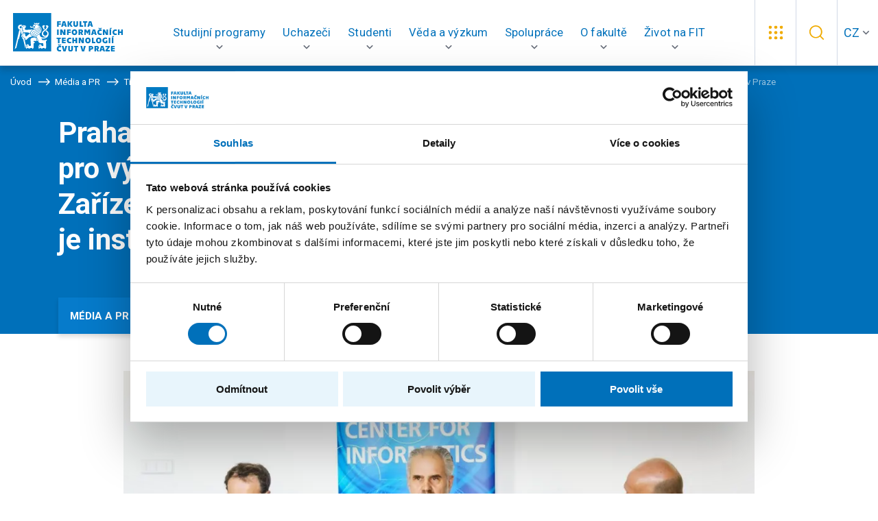

--- FILE ---
content_type: text/html; charset=UTF-8
request_url: https://fit.cvut.cz/cs/media-a-pr/tiskove-zpravy/10842-praha-ma-nejvykonnejsi-superpocitac-pro-vyzkum-umele-inteligence-v-cr-zarizeni-v-hodnote-41-6-milionu-korun-je-instalovano-na-cvut-v-praze
body_size: 13866
content:
<!DOCTYPE html>
<!--[if lt IE 8 ]><html lang="cs" class="no-js ie ie7"> <![endif]-->
<!--[if lt IE 9 ]><html lang="cs" class="no-js ie ie8"> <![endif]-->
<!--[if lt IE 10 ]><html lang="cs" class="no-js ie ie9"> <![endif]-->
<!--[if (gte IE 10)|!(IE)]><!--><html lang="cs" class="no-js"> <!--<![endif]-->
	<head>
		<!-- META -->
																											
																																																											
	<title>Praha má nejvýkonnější superpočítač pro výzkum umělé inteligence v ČR. Zařízení v hodnotě 41,6 milionu korun je instalováno na ČVUT v Praze - FIT ČVUT</title>
	<meta name="viewport" content="width=device-width,initial-scale=1" />
<meta http-equiv="Content-Type" content="text/html; charset=utf-8" />
<meta http-equiv="x-ua-compatible" content="ie=edge" />
<meta name="author" content="portadesign.cz" />
<meta name="description" content="" />
<meta property="twitter:card" content="summary_large_image" />
<meta property="og:image" content="http://fit.cvut.cz/media-a-pr/tiskove-zpravy/2019/1007/image-thumb__1007__OgImage/2019-04-16-superpocitac.aea7b701.jpg" />
<meta property="twitter:image" content="http://fit.cvut.cz/media-a-pr/tiskove-zpravy/2019/1007/image-thumb__1007__TwitterImage/2019-04-16-superpocitac.d98d89eb.jpg" />
<meta property="og:image:width" content="1200" />
<meta property="og:image:height" content="630" />
<meta property="og:url" content="http://fit.cvut.cz/cs/media-a-pr/tiskove-zpravy/10842-praha-ma-nejvykonnejsi-superpocitac-pro-vyzkum-umele-inteligence-v-cr-zarizeni-v-hodnote-41-6-milionu-korun-je-instalovano-na-cvut-v-praze" />
<meta property="og:title" content="Praha má nejvýkonnější superpočítač pro výzkum umělé inteligence v ČR. Zařízení v hodnotě 41,6 milionu korun je instalováno na ČVUT v Praze" />
<meta property="twitter:title" content="Praha má nejvýkonnější superpočítač pro výzkum umělé inteligence v ČR. Zařízení v hodnotě 41,6 milionu korun je instalováno na ČVUT v Praze" />
<meta property="og:description" content="Fakulta elektrotechnická a&amp;nbsp;Fakulta informačních technologií ČVUT v&amp;nbsp;Praze spojily své síly a&amp;nbsp;založily Výzkumné centrum informatiky (Research Center for Informatics&amp;nbsp;– RCI). V&amp;nbsp;rámci projektu byl vybudován nejvýkonnější počítačový klastr pro výzkum..." />
<meta property="twitter:description" content="Fakulta elektrotechnická a&amp;nbsp;Fakulta informačních technologií ČVUT v&amp;nbsp;Praze spojily své síly a&amp;nbsp;založily Výzkumné centrum informatiky (Research Center for Informatics&amp;nbsp;– RCI). V&amp;nbsp;rámci projektu byl vybudován nejvýkonnější počítačový klastr pro výzkum..." />


	

		<!-- CSS -->
		
					<link href="/cache-buster-1761056001/static/css/styles.min.css" media="all" rel="stylesheet" type="text/css" />
		
		<link rel="shortcut icon" type="image/png" href="/favicon.png" />

		<script id="Cookiebot" src="https://consent.cookiebot.com/uc.js" data-culture="cs" data-cbid="882ee924-a3d2-4b8c-8864-fe65cae108f4" data-blockingmode="auto" type="text/javascript"></script>
	
<!-- Google Tag Manager -->
<script>
	window.dataLayer = window.dataLayer || [];
	function gtag() { window.dataLayer.push(arguments); }
	gtag('consent', 'default', {
		'ad_storage': 'denied',
		'analytics_storage': 'denied',
		'wait_for_update': 500
	});
</script>
<script>(function(w,d,s,l,i){w[l]=w[l]||[];w[l].push({'gtm.start':
		new Date().getTime(),event:'gtm.js'});var f=d.getElementsByTagName(s)[0],
	j=d.createElement(s),dl=l!='dataLayer'?'&l='+l:'';j.async=true;j.src=
	'https://www.googletagmanager.com/gtm.js?id='+i+dl;f.parentNode.insertBefore(j,f);
})(window,document,'script','dataLayer','GTM-P2D3B2P');</script>
<!-- End Google Tag Manager -->
</head>

		<body style="--iframePlaceholderText:'Pro zobrazení musí být udělen souhlas s použitím cookies.';">


<!-- Google Tag Manager (noscript) -->
<noscript><iframe src="https://www.googletagmanager.com/ns.html?id=GTM-P2D3B2P"
height="0" width="0" style="display:none;visibility:hidden"></iframe></noscript>
<!-- End Google Tag Manager (noscript) -->

		<div id="flash-messages">
			
<div class="container">
    </div>		</div>

				
		
	


		
				
		
<header class="header">
	<a href="/cs" title="FIT ČVUT" target="_self">
		<img src="/static/images/fit-cvut-logo-cs.svg" class="logo" alt="FIT ČVUT">
	</a>
	<div class="container-fluid">
		<div class="row">
			<div class="col-12">
				<nav class="main-nav" role="navigation">
					<ul>
						            																																												                                								
								<li class="">
																											<!-- Main navigation item -->
									<a href="javascript:void(0);" title="Studijní programy" target="_self" class="dropdown-trig" data-dropdown="studijni-programy-dropdown" role="button" aria-haspopup="true">
										<span>Studijní programy</span>
									</a>

                  <div class="dropdown multiLevelDropdown" id="studijni-programy-dropdown">
										<!-- Dropdown head -->
										
										                      <!-- Multi-level dropdown -->
                      <div class="dropdown-cols">
                        <div class="dropdown-col">
                                                                                                                  <p class="dropdown-col-head subdropdown-trig" data-dropdown="studijni-programy-dropdown-bakalarske-studium">
                                <a href="/cs/studijni-programy/bakalarske-studium">
                                  Bakalářské studium
                                </a>
                                                                  <span>
                                    <svg class="icon icon-chevron-right">
                                      <use xlink:href="/static/svg/svg-sprite.svg#icon-chevron-right"/>
                                    </svg>
                                  </span>
                                                              </p>

                                                              <ul class="dropdown-nav subdropdown" id="studijni-programy-dropdown-bakalarske-studium">
                                  <li class="overview-link">
                                    <a href="/cs/studijni-programy/bakalarske-studium" class="overview-link-item">
                                      Vše o bakalářském studiu
                                      <svg class="icon icon-arrow-right">
                                        <use xlink:href="/static/svg/svg-sprite.svg#icon-arrow-right"/>
                                      </svg>
                                    </a>
                                  </li>
                                  <li class="dropdown-section-header">
                                    <p class="dropdown-col-head">
                                      Studijní programy<span>&#65279;<svg class="icon icon-arrow-right-bottom"><use xlink:href="/static/svg/svg-sprite.svg#icon-arrow-right-bottom"/></svg>
                                    </p>
                                  </li>
                                  <div class="second-level-items-container">
                                                                          <li class="second-level-item has-sub-items">
                                        <a href="/cs/studijni-programy/bakalarske-studium/informatika" class="second-level-link">
                                          Informatika
                                                                                      <svg class="icon icon-arrow-right">
                                              <use xlink:href="/static/svg/svg-sprite.svg#icon-arrow-right"/>
                                            </svg>
                                                                                  </a>

                                                                                  <ul class="sub-items-list" id="studijni-programy-dropdown-bakalarske-studium-informatika">
                                                                                          <li>
                                                <a href="/cs/studijni-programy/bakalarske-studium/informatika/informacni-bezpecnost" class="sub-item-link">
                                                  <svg class="sub-item-icon" width="13" height="13" xmlns="http://www.w3.org/2000/svg" fill="none" viewbox="0.25 0.72 9.75 11.26">
                                                    <path d="M10 6.35L0.25 11.9792V0.720833L10 6.35Z" fill="currentColor"/>
                                                  </svg>
                                                  Informační bezpečnost
                                                </a>
                                              </li>
                                                                                          <li>
                                                <a href="/cs/studijni-programy/bakalarske-studium/informatika/manazerska-informatika" class="sub-item-link">
                                                  <svg class="sub-item-icon" width="13" height="13" xmlns="http://www.w3.org/2000/svg" fill="none" viewbox="0.25 0.72 9.75 11.26">
                                                    <path d="M10 6.35L0.25 11.9792V0.720833L10 6.35Z" fill="currentColor"/>
                                                  </svg>
                                                  Manažerská informatika
                                                </a>
                                              </li>
                                                                                          <li>
                                                <a href="/cs/studijni-programy/bakalarske-studium/informatika/pocitacova-grafika" class="sub-item-link">
                                                  <svg class="sub-item-icon" width="13" height="13" xmlns="http://www.w3.org/2000/svg" fill="none" viewbox="0.25 0.72 9.75 11.26">
                                                    <path d="M10 6.35L0.25 11.9792V0.720833L10 6.35Z" fill="currentColor"/>
                                                  </svg>
                                                  Počítačová grafika
                                                </a>
                                              </li>
                                                                                          <li>
                                                <a href="/cs/studijni-programy/bakalarske-studium/informatika/pocitacove-inzenyrstvi" class="sub-item-link">
                                                  <svg class="sub-item-icon" width="13" height="13" xmlns="http://www.w3.org/2000/svg" fill="none" viewbox="0.25 0.72 9.75 11.26">
                                                    <path d="M10 6.35L0.25 11.9792V0.720833L10 6.35Z" fill="currentColor"/>
                                                  </svg>
                                                  Počítačové inženýrství
                                                </a>
                                              </li>
                                                                                          <li>
                                                <a href="/cs/studijni-programy/bakalarske-studium/informatika/pocitacove-site-a-internet" class="sub-item-link">
                                                  <svg class="sub-item-icon" width="13" height="13" xmlns="http://www.w3.org/2000/svg" fill="none" viewbox="0.25 0.72 9.75 11.26">
                                                    <path d="M10 6.35L0.25 11.9792V0.720833L10 6.35Z" fill="currentColor"/>
                                                  </svg>
                                                  Počítačové sítě a internet
                                                </a>
                                              </li>
                                                                                          <li>
                                                <a href="/cs/studijni-programy/bakalarske-studium/informatika/pocitacove-systemy-a-virtualizace" class="sub-item-link">
                                                  <svg class="sub-item-icon" width="13" height="13" xmlns="http://www.w3.org/2000/svg" fill="none" viewbox="0.25 0.72 9.75 11.26">
                                                    <path d="M10 6.35L0.25 11.9792V0.720833L10 6.35Z" fill="currentColor"/>
                                                  </svg>
                                                  Počítačové systémy a virtualizace
                                                </a>
                                              </li>
                                                                                          <li>
                                                <a href="/cs/studijni-programy/bakalarske-studium/informatika/softwarove-inzenyrstvi" class="sub-item-link">
                                                  <svg class="sub-item-icon" width="13" height="13" xmlns="http://www.w3.org/2000/svg" fill="none" viewbox="0.25 0.72 9.75 11.26">
                                                    <path d="M10 6.35L0.25 11.9792V0.720833L10 6.35Z" fill="currentColor"/>
                                                  </svg>
                                                  Softwarové inženýrství
                                                </a>
                                              </li>
                                                                                          <li>
                                                <a href="/cs/studijni-programy/bakalarske-studium/informatika/teoreticka-informatika" class="sub-item-link">
                                                  <svg class="sub-item-icon" width="13" height="13" xmlns="http://www.w3.org/2000/svg" fill="none" viewbox="0.25 0.72 9.75 11.26">
                                                    <path d="M10 6.35L0.25 11.9792V0.720833L10 6.35Z" fill="currentColor"/>
                                                  </svg>
                                                  Teoretická informatika
                                                </a>
                                              </li>
                                                                                          <li>
                                                <a href="/cs/studijni-programy/bakalarske-studium/informatika/umela-inteligence" class="sub-item-link">
                                                  <svg class="sub-item-icon" width="13" height="13" xmlns="http://www.w3.org/2000/svg" fill="none" viewbox="0.25 0.72 9.75 11.26">
                                                    <path d="M10 6.35L0.25 11.9792V0.720833L10 6.35Z" fill="currentColor"/>
                                                  </svg>
                                                  Umělá inteligence
                                                </a>
                                              </li>
                                                                                          <li>
                                                <a href="/cs/studijni-programy/bakalarske-studium/informatika/webove-inzenyrstvi" class="sub-item-link">
                                                  <svg class="sub-item-icon" width="13" height="13" xmlns="http://www.w3.org/2000/svg" fill="none" viewbox="0.25 0.72 9.75 11.26">
                                                    <path d="M10 6.35L0.25 11.9792V0.720833L10 6.35Z" fill="currentColor"/>
                                                  </svg>
                                                  Webové inženýrství
                                                </a>
                                              </li>
                                                                                      </ul>
                                                                              </li>
                                                                      </div>
                                </ul>
                                                                                                                      <p class="dropdown-col-head subdropdown-trig" data-dropdown="studijni-programy-dropdown-magisterske-studium">
                                <a href="/cs/studijni-programy/magisterske-studium">
                                  Magisterské studium
                                </a>
                                                                  <span>
                                    <svg class="icon icon-chevron-right">
                                      <use xlink:href="/static/svg/svg-sprite.svg#icon-chevron-right"/>
                                    </svg>
                                  </span>
                                                              </p>

                                                              <ul class="dropdown-nav subdropdown" id="studijni-programy-dropdown-magisterske-studium">
                                  <li class="overview-link">
                                    <a href="/cs/studijni-programy/magisterske-studium" class="overview-link-item">
                                      Vše o magisterském studiu
                                      <svg class="icon icon-arrow-right">
                                        <use xlink:href="/static/svg/svg-sprite.svg#icon-arrow-right"/>
                                      </svg>
                                    </a>
                                  </li>
                                  <li class="dropdown-section-header">
                                    <p class="dropdown-col-head">
                                      Studijní programy<span>&#65279;<svg class="icon icon-arrow-right-bottom"><use xlink:href="/static/svg/svg-sprite.svg#icon-arrow-right-bottom"/></svg>
                                    </p>
                                  </li>
                                  <div class="second-level-items-container">
                                                                          <li class="second-level-item has-sub-items">
                                        <a href="/cs/studijni-programy/magisterske-studium/informatika" class="second-level-link">
                                          Informatika
                                                                                      <svg class="icon icon-arrow-right">
                                              <use xlink:href="/static/svg/svg-sprite.svg#icon-arrow-right"/>
                                            </svg>
                                                                                  </a>

                                                                                  <ul class="sub-items-list" id="studijni-programy-dropdown-magisterske-studium-informatika">
                                                                                          <li>
                                                <a href="/cs/studijni-programy/magisterske-studium/informatika/pocitacova-bezpecnost" class="sub-item-link">
                                                  <svg class="sub-item-icon" width="13" height="13" xmlns="http://www.w3.org/2000/svg" fill="none" viewbox="0.25 0.72 9.75 11.26">
                                                    <path d="M10 6.35L0.25 11.9792V0.720833L10 6.35Z" fill="currentColor"/>
                                                  </svg>
                                                  Počítačová bezpečnost
                                                </a>
                                              </li>
                                                                                          <li>
                                                <a href="/cs/studijni-programy/magisterske-studium/informatika/pocitacove-systemy-a-site" class="sub-item-link">
                                                  <svg class="sub-item-icon" width="13" height="13" xmlns="http://www.w3.org/2000/svg" fill="none" viewbox="0.25 0.72 9.75 11.26">
                                                    <path d="M10 6.35L0.25 11.9792V0.720833L10 6.35Z" fill="currentColor"/>
                                                  </svg>
                                                  Počítačové systémy a sítě
                                                </a>
                                              </li>
                                                                                          <li>
                                                <a href="/cs/studijni-programy/magisterske-studium/informatika/systemove-programovani" class="sub-item-link">
                                                  <svg class="sub-item-icon" width="13" height="13" xmlns="http://www.w3.org/2000/svg" fill="none" viewbox="0.25 0.72 9.75 11.26">
                                                    <path d="M10 6.35L0.25 11.9792V0.720833L10 6.35Z" fill="currentColor"/>
                                                  </svg>
                                                  Systémové programování
                                                </a>
                                              </li>
                                                                                          <li>
                                                <a href="/cs/studijni-programy/magisterske-studium/informatika/teoreticka-informatika" class="sub-item-link">
                                                  <svg class="sub-item-icon" width="13" height="13" xmlns="http://www.w3.org/2000/svg" fill="none" viewbox="0.25 0.72 9.75 11.26">
                                                    <path d="M10 6.35L0.25 11.9792V0.720833L10 6.35Z" fill="currentColor"/>
                                                  </svg>
                                                  Teoretická informatika
                                                </a>
                                              </li>
                                                                                          <li>
                                                <a href="/cs/studijni-programy/magisterske-studium/informatika/znalostni-inzenyrstvi" class="sub-item-link">
                                                  <svg class="sub-item-icon" width="13" height="13" xmlns="http://www.w3.org/2000/svg" fill="none" viewbox="0.25 0.72 9.75 11.26">
                                                    <path d="M10 6.35L0.25 11.9792V0.720833L10 6.35Z" fill="currentColor"/>
                                                  </svg>
                                                  Znalostní inženýrství
                                                </a>
                                              </li>
                                                                                      </ul>
                                                                              </li>
                                                                          <li class="second-level-item has-sub-items">
                                        <a href="/cs/studijni-programy/magisterske-studium/aplikovana-informatika" class="second-level-link">
                                          Aplikovaná informatika
                                                                                      <svg class="icon icon-arrow-right">
                                              <use xlink:href="/static/svg/svg-sprite.svg#icon-arrow-right"/>
                                            </svg>
                                                                                  </a>

                                                                                  <ul class="sub-items-list" id="studijni-programy-dropdown-magisterske-studium-aplikovana-informatika">
                                                                                          <li>
                                                <a href="/cs/studijni-programy/magisterske-studium/aplikovana-informatika/embedded-systemy" class="sub-item-link">
                                                  <svg class="sub-item-icon" width="13" height="13" xmlns="http://www.w3.org/2000/svg" fill="none" viewbox="0.25 0.72 9.75 11.26">
                                                    <path d="M10 6.35L0.25 11.9792V0.720833L10 6.35Z" fill="currentColor"/>
                                                  </svg>
                                                  Embedded systémy
                                                </a>
                                              </li>
                                                                                          <li>
                                                <a href="/cs/studijni-programy/magisterske-studium/aplikovana-informatika/manazerska-informatika" class="sub-item-link">
                                                  <svg class="sub-item-icon" width="13" height="13" xmlns="http://www.w3.org/2000/svg" fill="none" viewbox="0.25 0.72 9.75 11.26">
                                                    <path d="M10 6.35L0.25 11.9792V0.720833L10 6.35Z" fill="currentColor"/>
                                                  </svg>
                                                  Manažerská informatika
                                                </a>
                                              </li>
                                                                                          <li>
                                                <a href="/cs/studijni-programy/magisterske-studium/aplikovana-informatika/softwarove-inzenyrstvi" class="sub-item-link">
                                                  <svg class="sub-item-icon" width="13" height="13" xmlns="http://www.w3.org/2000/svg" fill="none" viewbox="0.25 0.72 9.75 11.26">
                                                    <path d="M10 6.35L0.25 11.9792V0.720833L10 6.35Z" fill="currentColor"/>
                                                  </svg>
                                                  Softwarové inženýrství
                                                </a>
                                              </li>
                                                                                          <li>
                                                <a href="/cs/studijni-programy/magisterske-studium/aplikovana-informatika/visual-computing-and-game-design" class="sub-item-link">
                                                  <svg class="sub-item-icon" width="13" height="13" xmlns="http://www.w3.org/2000/svg" fill="none" viewbox="0.25 0.72 9.75 11.26">
                                                    <path d="M10 6.35L0.25 11.9792V0.720833L10 6.35Z" fill="currentColor"/>
                                                  </svg>
                                                  Visual Computing a Game Design
                                                </a>
                                              </li>
                                                                                          <li>
                                                <a href="/cs/studijni-programy/magisterske-studium/aplikovana-informatika/webove-inzenyrstvi" class="sub-item-link">
                                                  <svg class="sub-item-icon" width="13" height="13" xmlns="http://www.w3.org/2000/svg" fill="none" viewbox="0.25 0.72 9.75 11.26">
                                                    <path d="M10 6.35L0.25 11.9792V0.720833L10 6.35Z" fill="currentColor"/>
                                                  </svg>
                                                  Webové inženýrství
                                                </a>
                                              </li>
                                                                                      </ul>
                                                                              </li>
                                                                          <li class="second-level-item has-sub-items">
                                        <a href="/cs/studijni-programy/magisterske-studium/kvantova-informatika" class="second-level-link">
                                          Kvantová informatika
                                                                                      <svg class="icon icon-arrow-right">
                                              <use xlink:href="/static/svg/svg-sprite.svg#icon-arrow-right"/>
                                            </svg>
                                                                                  </a>

                                                                                  <ul class="sub-items-list" id="studijni-programy-dropdown-magisterske-studium-kvantova-informatika">
                                                                                          <li>
                                                <a href="/cs/studijni-programy/magisterske-studium/kvantova-informatika/kvantova-informatika" class="sub-item-link">
                                                  <svg class="sub-item-icon" width="13" height="13" xmlns="http://www.w3.org/2000/svg" fill="none" viewbox="0.25 0.72 9.75 11.26">
                                                    <path d="M10 6.35L0.25 11.9792V0.720833L10 6.35Z" fill="currentColor"/>
                                                  </svg>
                                                  Kvantová informatika
                                                </a>
                                              </li>
                                                                                      </ul>
                                                                              </li>
                                                                          <li class="second-level-item has-sub-items">
                                        <a href="/cs/studijni-programy/magisterske-studium/ucitelstvi-pro-stredni-skoly" class="second-level-link">
                                          Učitelství informatiky pro SŠ
                                                                                      <svg class="icon icon-arrow-right">
                                              <use xlink:href="/static/svg/svg-sprite.svg#icon-arrow-right"/>
                                            </svg>
                                                                                  </a>

                                                                                  <ul class="sub-items-list" id="studijni-programy-dropdown-magisterske-studium-ucitelstvi-pro-stredni-skoly">
                                                                                          <li>
                                                <a href="/cs/studijni-programy/magisterske-studium/ucitelstvi-pro-stredni-skoly/ucitelstvi-pro-stedni-skoly" class="sub-item-link">
                                                  <svg class="sub-item-icon" width="13" height="13" xmlns="http://www.w3.org/2000/svg" fill="none" viewbox="0.25 0.72 9.75 11.26">
                                                    <path d="M10 6.35L0.25 11.9792V0.720833L10 6.35Z" fill="currentColor"/>
                                                  </svg>
                                                  Učitelství pro střední školy
                                                </a>
                                              </li>
                                                                                      </ul>
                                                                              </li>
                                                                      </div>
                                </ul>
                                                                                                                      <p class="dropdown-col-head " data-dropdown="studijni-programy-dropdown-doktorske-studium">
                                <a href="/cs/studijni-programy/doktorske-studium">
                                  Doktorské studium
                                </a>
                                                              </p>

                                                                                                                      <p class="dropdown-col-head " data-dropdown="studijni-programy-dropdown-kombinovane-studium">
                                <a href="/cs/studijni-programy/kombinovane-studium">
                                  Kombinované studium
                                </a>
                                                              </p>

                                                                                                                      <p class="dropdown-col-head " data-dropdown="studijni-programy-dropdown-celozivotni-vzdelavani">
                                <a href="/cs/studijni-programy/celozivotni-vzdelavani">
                                  Celoživotní vzdělávání
                                </a>
                                                              </p>

                                                                                                            </div>
                      </div>

																			</div>
								</li>
							              																																												                                								
								<li class="">
																											<!-- Main navigation item -->
									<a href="javascript:void(0);" title="Uchazeči" target="_self" class="dropdown-trig" data-dropdown="uchazeci-dropdown" role="button" aria-haspopup="true">
										<span>Uchazeči</span>
									</a>

                  <div class="dropdown dropdown-medium" id="uchazeci-dropdown">
										<!-- Dropdown head -->
																					                        <a href="/cs/uchazeci" title="Uchazeči" target="_self" class="dropdown-head">Uchazeči<svg class="icon icon-arrow-right"><use xlink:href="/static/svg/svg-sprite.svg#icon-arrow-right"/></svg></a>
																					
																					<!-- Columns in dropdown -->
											<div class="dropdown-cols">
																																						<div class="dropdown-col">
																																											<!-- Dropdown column head -->
                              <p class="dropdown-col-head subdropdown-trig mobile-default-open" data-dropdown="uchazeci-dropdown-1">
																Pojďte na FIT﻿<span>&#65279;<svg class="icon icon-arrow-right-bottom"><use xlink:href="/static/svg/svg-sprite.svg#icon-arrow-right-bottom"/></svg></span>
															</p>
														                            <ul class="dropdown-nav subdropdown mobile-default-open" id="uchazeci-dropdown-1">
																																																																															<!-- Dropdown column items -->
																<li>
																	<a href="/cs/uchazeci/pojdte-na-fit/10.5-duvodu-proc-jit-na-fit" title="10,5 důvodu, proč jít na FIT" target="_self">
																		10,5 důvodu, proč jít na FIT
																																			</a>
																</li>
																																																																															<!-- Dropdown column items -->
																<li>
																	<a href="/cs/uchazeci/pojdte-na-fit/akce-pro-zajemce-a-prvaky" title="Akce pro zájemce" target="_self">
																		Akce pro zájemce
																																			</a>
																</li>
																																																																															<!-- Dropdown column items -->
																<li>
																	<a href="/cs/uchazeci/pojdte-na-fit/pribehy-studentu" title="Příběhy studentů" target="_self">
																		Příběhy studentů
																																			</a>
																</li>
																																																																															<!-- Dropdown column items -->
																<li>
																	<a href="/cs/uchazeci/pojdte-na-fit/pripravne-kurzy" title="Přípravné kurzy" target="_self">
																		Přípravné kurzy
																																			</a>
																</li>
																																																																															<!-- Dropdown column items -->
																<li>
																	<a href="/cs/uchazeci/pojdte-na-fit/studium-s-handicapem" title="Studium s handicapem" target="_self">
																		Studium s handicapem
																																			</a>
																</li>
																													</ul>
													</div>
												
												<!-- Life at faculty dropdown - social nets -->
												                          																											<div class="dropdown-col dropdown-col-bg">
															



                                    
            
                                    <p class="dropdown-col-head subdropdown-trig" data-dropdown="uchazeci-dropdown-box-0">
	Přijímací řízení﻿<span>&#65279;<svg class="icon icon-arrow-right-bottom"><use xlink:href="/static/svg/svg-sprite.svg#icon-arrow-right-bottom"/></svg></span>
</p>
<div class="subdropdown" id="uchazeci-dropdown-box-0">
			<p>
			Důležité termíny, podmínky přijetí, postupy a návody.
		</p>
	
		



                                    
            
                                        <a href="/cs/uchazeci/prijimaci-rizeni-2" internalType="document" linktype="internal" text="Přijímací řízení" path="/cs/uchazeci/prijimaci-rizeni-2" class="btn btn-simple" internalId="644">Přijímací řízení</a>

                
                            
                    




                                    
            
                                        <a href="https://prihlaska.cvut.cz/apps/kos/prihlaska/" linktype="direct" text="Podat přihlášku" path="https://prihlaska.cvut.cz/apps/kos/prihlaska/" target="_blank _blank" class="btn btn-simple btn-icon">Podat přihlášku <svg class="icon icon-external"><use xlink:href="/static/svg/svg-sprite.svg#icon-external"/></svg></a>

                
                            
                    

	</div>

                
                            
                    

														</div>
																																				</div>
																			</div>
								</li>
							                                            																																												                                								
								<li class="">
																											<!-- Main navigation item -->
									<a href="javascript:void(0);" title="Studenti" target="_self" class="dropdown-trig" data-dropdown="studium-dropdown" role="button" aria-haspopup="true">
										<span>Studenti</span>
									</a>

                  <div class="dropdown dropdown-medium" id="studium-dropdown">
										<!-- Dropdown head -->
																					                        <a href="/cs/studium" title="Studenti" target="_self" class="dropdown-head">Studenti<svg class="icon icon-arrow-right"><use xlink:href="/static/svg/svg-sprite.svg#icon-arrow-right"/></svg></a>
																					
																					<!-- Columns in dropdown -->
											<div class="dropdown-cols">
																																						<div class="dropdown-col">
																																											<!-- Dropdown column head -->
                              <p class="dropdown-col-head subdropdown-trig mobile-default-open" data-dropdown="studium-dropdown-1">
																Informační servis<span>&#65279;<svg class="icon icon-arrow-right-bottom"><use xlink:href="/static/svg/svg-sprite.svg#icon-arrow-right-bottom"/></svg></span>
															</p>
														                            <ul class="dropdown-nav subdropdown mobile-default-open" id="studium-dropdown-1">
																																																																															<!-- Dropdown column items -->
																<li>
																	<a href="/cs/studium/informacni-servis/harmonogram" title="Harmonogram" target="_self">
																		Harmonogram
																																			</a>
																</li>
																																																																															<!-- Dropdown column items -->
																<li>
																	<a href="/cs/studium/informacni-servis/rozcestnik-systemu" title="Rozcestník systémů" target="_self">
																		Rozcestník systémů
																																			</a>
																</li>
																																																																															<!-- Dropdown column items -->
																<li>
																	<a href="/cs/studium/informacni-servis/studijni-oddeleni" title="Studijní oddělení" target="_self">
																		Studijní oddělení
																																			</a>
																</li>
																																																																															<!-- Dropdown column items -->
																<li>
																	<a href="/cs/studium/informacni-servis/studium-v-zahranici" title="Studium v zahraničí " target="_self">
																		Studium v zahraničí 
																																			</a>
																</li>
																													</ul>
													</div>
												
												<!-- Life at faculty dropdown - social nets -->
												                          																											<div class="dropdown-col dropdown-col-bg">
															



                                    
            
                                    <p class="dropdown-col-head subdropdown-trig" data-dropdown="studium-dropdown-box-0">
	Poradna pro studenty﻿<span>&#65279;<svg class="icon icon-arrow-right-bottom"><use xlink:href="/static/svg/svg-sprite.svg#icon-arrow-right-bottom"/></svg></span>
</p>
<div class="subdropdown" id="studium-dropdown-box-0">
			<p>
			Nestůjte s vaší otázkou frontu na studijním.
		</p>
	
		



                                    
            
                                        <a href="/cs/studium/pruvodce-studiem" internalType="document" linktype="internal" text="Průvodce studiem" path="/cs/studium/pruvodce-studiem" class="btn btn-simple" internalId="64">Průvodce studiem</a>

                
                            
                    

	</div>

                
                            
                    

														</div>
																																				</div>
																			</div>
								</li>
							                                            																																												                                								
								<li class="">
																											<!-- Main navigation item -->
									<a href="javascript:void(0);" title="Věda a výzkum" target="_self" class="dropdown-trig" data-dropdown="veda-a-vyzkum-dropdown" role="button" aria-haspopup="true">
										<span>Věda a výzkum</span>
									</a>

                  <div class="dropdown" id="veda-a-vyzkum-dropdown">
										<!-- Dropdown head -->
																					                        <a href="/cs/veda-a-vyzkum" title="Věda a výzkum" target="_self" class="dropdown-head">Věda a výzkum<svg class="icon icon-arrow-right"><use xlink:href="/static/svg/svg-sprite.svg#icon-arrow-right"/></svg></a>
																					
																					<!-- Columns in dropdown -->
											<div class="dropdown-cols">
																																						<div class="dropdown-col">
																																											<!-- Dropdown column head -->
                              <p class="dropdown-col-head subdropdown-trig mobile-default-open" data-dropdown="veda-a-vyzkum-dropdown-0">
																Čemu se věnujeme<span>&#65279;<svg class="icon icon-arrow-right-bottom"><use xlink:href="/static/svg/svg-sprite.svg#icon-arrow-right-bottom"/></svg></span>
															</p>
														                            <ul class="dropdown-nav subdropdown mobile-default-open" id="veda-a-vyzkum-dropdown-0">
																																																																															<!-- Dropdown column items -->
																<li>
																	<a href="/cs/veda-a-vyzkum/cemu-se-venujeme/temata-vyzkumu" title="Témata výzkumu" target="_self">
																		Témata výzkumu
																																			</a>
																</li>
																																																																															<!-- Dropdown column items -->
																<li>
																	<a href="/cs/veda-a-vyzkum/cemu-se-venujeme/success-stories" title="Success stories" target="_self">
																		Success stories
																																			</a>
																</li>
																																																																															<!-- Dropdown column items -->
																<li>
																	<a href="/cs/veda-a-vyzkum/cemu-se-venujeme/projekty" title="Projekty" target="_self">
																		Projekty
																																			</a>
																</li>
																																																																															<!-- Dropdown column items -->
																<li>
																	<a href="/cs/veda-a-vyzkum/cemu-se-venujeme/publikace" title="Publikace" target="_self">
																		Publikace
																																			</a>
																</li>
																																																																															<!-- Dropdown column items -->
																<li>
																	<a href="/cs/veda-a-vyzkum/cemu-se-venujeme/konference" title="Konference" target="_self">
																		Konference
																																			</a>
																</li>
																													</ul>
													</div>
																																						<div class="dropdown-col">
																																											<!-- Dropdown column head -->
                              <p class="dropdown-col-head subdropdown-trig mobile-default-open" data-dropdown="veda-a-vyzkum-dropdown-1">
																Zázemí<span>&#65279;<svg class="icon icon-arrow-right-bottom"><use xlink:href="/static/svg/svg-sprite.svg#icon-arrow-right-bottom"/></svg></span>
															</p>
														                            <ul class="dropdown-nav subdropdown mobile-default-open" id="veda-a-vyzkum-dropdown-1">
																																																																															<!-- Dropdown column items -->
																<li>
																	<a href="/cs/veda-a-vyzkum/zazemi/laboratore" title="Laboratoře" target="_self">
																		Laboratoře
																																			</a>
																</li>
																																																																															<!-- Dropdown column items -->
																<li>
																	<a href="/cs/veda-a-vyzkum/zazemi/vyzkumne-skupiny" title="Výzkumné skupiny" target="_self">
																		Výzkumné skupiny
																																			</a>
																</li>
																																																																															<!-- Dropdown column items -->
																<li>
																	<a href="/cs/veda-a-vyzkum/zazemi/habilitacni-a-jmenovaci-rizeni" title="Habilitační a jmenovací řízení" target="_self">
																		Habilitační a jmenovací řízení
																																			</a>
																</li>
																																																																															<!-- Dropdown column items -->
																<li>
																	<a href="/cs/veda-a-vyzkum/zazemi/vedecka-rada" title="Vědecká rada" target="_self">
																		Vědecká rada
																																			</a>
																</li>
																													</ul>
													</div>
												
												<!-- Life at faculty dropdown - social nets -->
												                          																											<div class="dropdown-col dropdown-col-bg">
															



                                    
            
                                    <p class="dropdown-col-head subdropdown-trig" data-dropdown="veda-a-vyzkum-dropdown-box-0">
	Pro instituce a firmy﻿<span>&#65279;<svg class="icon icon-arrow-right-bottom"><use xlink:href="/static/svg/svg-sprite.svg#icon-arrow-right-bottom"/></svg></span>
</p>
<div class="subdropdown" id="veda-a-vyzkum-dropdown-box-0">
	
		



                                    
            
                                        <a href="/cs/veda-a-vyzkum/proc-delat-vyzkum-s-nami" internalType="document" linktype="internal" text="Proč dělat výzkum s námi" path="/cs/veda-a-vyzkum/proc-delat-vyzkum-s-nami" class="btn btn-simple" internalId="118">Proč dělat výzkum s námi</a>

                
                            
                    

	</div>

                
                            
                    




                                    
            
                                    <p class="dropdown-col-head subdropdown-trig" data-dropdown="veda-a-vyzkum-dropdown-box-1">
	Pro zaměstnance a studenty﻿<span>&#65279;<svg class="icon icon-arrow-right-bottom"><use xlink:href="/static/svg/svg-sprite.svg#icon-arrow-right-bottom"/></svg></span>
</p>
<div class="subdropdown" id="veda-a-vyzkum-dropdown-box-1">
	
		



                                    
            
                                        <a href="/cs/veda-a-vyzkum/zapojte-se-do-vyzkumu" internalType="document" linktype="internal" text="Zapojte se do výzkumu" path="/cs/veda-a-vyzkum/zapojte-se-do-vyzkumu" class="btn btn-simple" internalId="155">Zapojte se do výzkumu</a>

                
                            
                    

	</div>

                
                            
                    

														</div>
																																				</div>
																			</div>
								</li>
							                                            																																												                                								
								<li class="">
																											<!-- Main navigation item -->
									<a href="javascript:void(0);" title="Spolupráce" target="_self" class="dropdown-trig" data-dropdown="spoluprace-dropdown" role="button" aria-haspopup="true">
										<span>Spolupráce</span>
									</a>

                  <div class="dropdown" id="spoluprace-dropdown">
										<!-- Dropdown head -->
																					                        <a href="/cs/spoluprace" title="Spolupráce" target="_self" class="dropdown-head">Spolupráce<svg class="icon icon-arrow-right"><use xlink:href="/static/svg/svg-sprite.svg#icon-arrow-right"/></svg></a>
																					
																					<!-- Columns in dropdown -->
											<div class="dropdown-cols">
																																						<div class="dropdown-col">
																																											<!-- Dropdown column head -->
                              <p class="dropdown-col-head subdropdown-trig mobile-default-open" data-dropdown="spoluprace-dropdown-0">
																Pro studenty<span>&#65279;<svg class="icon icon-arrow-right-bottom"><use xlink:href="/static/svg/svg-sprite.svg#icon-arrow-right-bottom"/></svg></span>
															</p>
														                            <ul class="dropdown-nav subdropdown mobile-default-open" id="spoluprace-dropdown-0">
																																																																															<!-- Dropdown column items -->
																<li>
																	<a href="/cs/spoluprace/pro-studenty/praxe-pro-studenty" title="Možnosti pro studenty" target="_self">
																		Možnosti pro studenty
																																			</a>
																</li>
																																																																															<!-- Dropdown column items -->
																<li>
																	<a href="/cs/spoluprace/pro-studenty/nabidky-prace" title="Nabídky práce" target="_self">
																		Nabídky práce
																																			</a>
																</li>
																																																																															<!-- Dropdown column items -->
																<li>
																	<a href="/cs/spoluprace/pro-studenty/veletrh-cofit" title="Kariérní veletrh COFIT" target="_self">
																		Kariérní veletrh COFIT
																																			</a>
																</li>
																																																																															<!-- Dropdown column items -->
																<li>
																	<a href="/cs/spoluprace/pro-studenty/technology-foresight" title="Technology Foresight" target="_self">
																		Technology Foresight
																																			</a>
																</li>
																													</ul>
													</div>
																																						<div class="dropdown-col">
																																											<!-- Dropdown column head -->
                              <p class="dropdown-col-head subdropdown-trig mobile-default-open" data-dropdown="spoluprace-dropdown-1">
																Pro průmysl<span>&#65279;<svg class="icon icon-arrow-right-bottom"><use xlink:href="/static/svg/svg-sprite.svg#icon-arrow-right-bottom"/></svg></span>
															</p>
														                            <ul class="dropdown-nav subdropdown mobile-default-open" id="spoluprace-dropdown-1">
																																																																															<!-- Dropdown column items -->
																<li>
																	<a href="/cs/spoluprace/pro-prumysl/moznosti-pro-firmy" title="Možnosti pro firmy" target="_self">
																		Možnosti pro firmy
																																			</a>
																</li>
																																																																															<!-- Dropdown column items -->
																<li>
																	<a href="/cs/spoluprace/pro-prumysl/proc-spolupracovat-s-fit" title="Proč spolupracovat s FIT" target="_self">
																		Proč spolupracovat s FIT
																																			</a>
																</li>
																																																																															<!-- Dropdown column items -->
																<li>
																	<a href="/cs/spoluprace/pro-prumysl/uspesne-projekty" title="Úspěšné projekty" target="_self">
																		Úspěšné projekty
																																			</a>
																</li>
																																																																															<!-- Dropdown column items -->
																<li>
																	<a href="/cs/spoluprace/pro-prumysl/jak-se-stat-partnerem-nebo-sponzorem" title="Jak se stát partnerem nebo sponzorem" target="_self">
																		Jak se stát partnerem nebo sponzorem
																																			</a>
																</li>
																																																																															<!-- Dropdown column items -->
																<li>
																	<a href="/cs/spoluprace/pro-prumysl/vseobecne-obchodni-podminky" title="Všeobecné obchodní podmínky" target="_self">
																		Všeobecné obchodní podmínky
																																			</a>
																</li>
																													</ul>
													</div>
												
												<!-- Life at faculty dropdown - social nets -->
												                          																											<div class="dropdown-col dropdown-col-bg">
															



                                    
            
                                    <p class="dropdown-col-head subdropdown-trig" data-dropdown="spoluprace-dropdown-box-1">
	Naši partneři﻿<span>&#65279;<svg class="icon icon-arrow-right-bottom"><use xlink:href="/static/svg/svg-sprite.svg#icon-arrow-right-bottom"/></svg></span>
</p>
<div class="subdropdown" id="spoluprace-dropdown-box-1">
			<p>
			Firmy zvučných jmen i ty méně známé, nadnárodní giganti i české společnosti.
		</p>
	
		



                                    
            
                                        <a href="/cs/spoluprace/partneri-a-sponzori" internalType="document" linktype="internal" text="Partneři a sponzoři" path="/cs/spoluprace/partneri-a-sponzori" class="btn btn-simple" internalId="62">Partneři a sponzoři</a>

                
                            
                    

	</div>

                
                            
                    

														</div>
																																				</div>
																			</div>
								</li>
							                                            																																												                                								
								<li class=" dropdown-narrow-wrap">
																											<!-- Main navigation item -->
									<a href="javascript:void(0);" title="O fakultě" target="_self" class="dropdown-trig" data-dropdown="fakulta-dropdown" role="button" aria-haspopup="true">
										<span>O fakultě</span>
									</a>

                  <div class="dropdown dropdown-narrow" id="fakulta-dropdown">
										<!-- Dropdown head -->
										
																					<!-- Simple dropdown without columns -->
											<div class="dropdown-cols">
												<div class="dropdown-col">
													<ul class="dropdown-nav">
																																																																										<li>
																<a href="/cs/fakulta/o-fakulte" title="O fakultě" target="_self">
																	O fakultě
																																	</a>
															</li>
																																																																										<li>
																<a href="/cs/fakulta/lide" title="Lidé" target="_self">
																	Lidé
																																	</a>
															</li>
																																																																										<li>
																<a href="/cs/fakulta/organizacni-struktura" title="Organizační struktura" target="_self">
																	Organizační struktura
																																	</a>
															</li>
																																																																										<li>
																<a href="/cs/fakulta/informacni-deska" title="Informační deska" target="_self">
																	Informační deska
																																	</a>
															</li>
																																																																										<li>
																<a href="/cs/fakulta/pro-zamestnance" title="Pro zaměstnance" target="_self">
																	Pro zaměstnance
																																	</a>
															</li>
																																																																										<li>
																<a href="/cs/fakulta/akademicky-senat" title="Akademický senát" target="_self">
																	Akademický senát
																																	</a>
															</li>
																																																																										<li>
																<a href="/cs/fakulta/kariera-na-fit" title="Kariéra na FIT" target="_self">
																	Kariéra na FIT
																																	</a>
															</li>
																																																																										<li>
																<a href="/cs/fakulta/kontakty" title="Kontakty" target="_self">
																	Kontakty
																																	</a>
															</li>
																																																																										<li>
																<a href="/cs/fakulta/pomoc-pri-krizove-situaci" title="Pomoc při krizové situaci" target="_self">
																	Pomoc při krizové situaci
																																	</a>
															</li>
																											</ul>
												</div>
											</div>

                    									</div>
								</li>
							                                            																																												                                								
								<li class="">
																											<!-- Main navigation item -->
									<a href="javascript:void(0);" title="Život na FIT" target="_self" class="dropdown-trig" data-dropdown="zivot-na-fit-dropdown" role="button" aria-haspopup="true">
										<span>Život na FIT</span>
									</a>

                  <div class="dropdown" id="zivot-na-fit-dropdown">
										<!-- Dropdown head -->
																					                        <a href="/cs/zivot-na-fit" title="Život na FIT" target="_self" class="dropdown-head">Život na FIT<svg class="icon icon-arrow-right"><use xlink:href="/static/svg/svg-sprite.svg#icon-arrow-right"/></svg></a>
																					
																					<!-- Columns in dropdown -->
											<div class="dropdown-cols">
																																						<div class="dropdown-col">
																																											<!-- Dropdown column head -->
                              <p class="dropdown-col-head subdropdown-trig mobile-default-open" data-dropdown="zivot-na-fit-dropdown-0">
																Aktuálně<span>&#65279;<svg class="icon icon-arrow-right-bottom"><use xlink:href="/static/svg/svg-sprite.svg#icon-arrow-right-bottom"/></svg></span>
															</p>
														                            <ul class="dropdown-nav subdropdown mobile-default-open" id="zivot-na-fit-dropdown-0">
																																																																															<!-- Dropdown column items -->
																<li>
																	<a href="/cs/zivot-na-fit/aktualne/zpravy" title="Zprávy" target="_self">
																		Zprávy
																																			</a>
																</li>
																																																																															<!-- Dropdown column items -->
																<li>
																	<a href="/cs/zivot-na-fit/aktualne/udalosti" title="Události" target="_self">
																		Události
																																			</a>
																</li>
																																																																															<!-- Dropdown column items -->
																<li>
																	<a href="/cs/zivot-na-fit/aktualne/pravidelne-akce" title="Pravidelné akce" target="_self">
																		Pravidelné akce
																																			</a>
																</li>
																																																																															<!-- Dropdown column items -->
																<li>
																	<a href="/cs/zivot-na-fit/aktualne/success-stories" title="Success stories" target="_self">
																		Success stories
																																			</a>
																</li>
																																																																															<!-- Dropdown column items -->
																<li>
																	<a href="/cs/zivot-na-fit/aktualne/podcast" title="Podcast" target="_self">
																		Podcast
																																			</a>
																</li>
																													</ul>
													</div>
																																						<div class="dropdown-col">
																																											<!-- Dropdown column head -->
                              <p class="dropdown-col-head subdropdown-trig mobile-default-open" data-dropdown="zivot-na-fit-dropdown-1">
																Studentský život<span>&#65279;<svg class="icon icon-arrow-right-bottom"><use xlink:href="/static/svg/svg-sprite.svg#icon-arrow-right-bottom"/></svg></span>
															</p>
														                            <ul class="dropdown-nav subdropdown mobile-default-open" id="zivot-na-fit-dropdown-1">
																																																																															<!-- Dropdown column items -->
																<li>
																	<a href="/cs/zivot-na-fit/studentsky-zivot/studentsky-klub-fit" title="Studentský klub FIT ++" target="_blank">
																		Studentský klub FIT ++
																																					<svg class="icon icon-external"><use xlink:href="/static/svg/svg-sprite.svg#icon-external"/></svg>
																																			</a>
																</li>
																																																																															<!-- Dropdown column items -->
																<li>
																	<a href="/cs/zivot-na-fit/studentsky-zivot/studentska-unie-cvut" title="Studentská unie ČVUT" target="_blank">
																		Studentská unie ČVUT
																																					<svg class="icon icon-external"><use xlink:href="/static/svg/svg-sprite.svg#icon-external"/></svg>
																																			</a>
																</li>
																													</ul>
													</div>
												
												<!-- Life at faculty dropdown - social nets -->
																									<div class="dropdown-col">
														<p class="dropdown-col-head subdropdown-trig" data-dropdown="socialnetshead-0">
															Jsme společenští﻿<span>&#65279;<svg class="icon icon-arrow-right-bottom"><use xlink:href="/static/svg/svg-sprite.svg#icon-arrow-right-bottom"/></svg></span>
														</p>
														<ul class="dropdown-soc-nets">
																															<li>
																																			<a href="https://www.facebook.com/fitcvut/" title="Facebook" target="_blank">
																			<svg class="icon icon-facebook">
																				<use xlink:href="/static/svg/svg-sprite.svg#icon-facebook" />
																			</svg>
																		</a>
																																	</li>
																																														<li>
																																			<a href="https://www.instagram.com/fit_ctu/" title="Instagram" target="_blank">
																			<svg class="icon icon-instagram">
																				<use xlink:href="/static/svg/svg-sprite.svg#icon-instagram" />
																			</svg>
																		</a>
																																	</li>
																																														<li>
																																			<a href="https://www.youtube.com/FITCTU" title="Youtube" target="_blank">
																			<svg class="icon icon-youtube">
																				<use xlink:href="/static/svg/svg-sprite.svg#icon-youtube" />
																			</svg>
																		</a>
																																	</li>
																																														<li>
																																			<a href="https://twitter.com/FIT_CTU" title="Twitter" target="_blank">
																			<svg class="icon icon-twitter">
																				<use xlink:href="/static/svg/svg-sprite.svg#icon-twitter" />
																			</svg>
																		</a>
																																	</li>
																													</ul>
													</div>

												<!-- Dropdown box -->
																							</div>
																			</div>
								</li>
							                                            						
						              <li class="quicklinks-mobile">
                <div class="quicklinks-mobile-title">Rychlé odkazy</div>
                <ul class="quicklinks-mobile-list">
                                                                                                                      <li>
                      <a href="/cs/studium/informacni-servis/harmonogram" internalType="document" linktype="internal" text="Harmonogram akademického roku" path="/cs/studium/informacni-servis/harmonogram" internalId="116">Harmonogram akademického roku</a>
                    </li>
                                                                                                                      <li>
                      <a href="/cs/studium/informacni-servis/studijni-oddeleni" internalType="document" linktype="internal" text="Studijní oddělení" path="/cs/studium/informacni-servis/studijni-oddeleni" internalId="86">Studijní oddělení</a>
                    </li>
                                                                                                                      <li>
                      <a href="/cs/studium/pruvodce-studiem/bakalarske-a-magisterske-studium" internalType="document" linktype="internal" text="Průvodce studiem" path="/cs/studium/pruvodce-studiem/bakalarske-a-magisterske-studium" internalId="70">Průvodce studiem</a>
                    </li>
                                                                                                                      <li>
                      <a href="/cs/studium/informacni-servis/rozcestnik-systemu" internalType="document" linktype="internal" text="Rozcestník systémů" path="/cs/studium/informacni-servis/rozcestnik-systemu" internalId="79">Rozcestník systémů</a>
                    </li>
                                                                                                                                                                                      <li>
                      <a href="https://www.kos.cvut.cz/" linktype="direct" text="KOS" path="https://www.kos.cvut.cz/" target="_blank _blank">KOS <svg class="icon icon-external m-l-0-25"><use xlink:href="/static/svg/svg-sprite.svg#icon-external"/></svg></a>
                    </li>
                                                                                                                                                                                      <li>
                      <a href="https://courses.fit.cvut.cz/" linktype="direct" text="Courses" path="https://courses.fit.cvut.cz/" target="_blank _blank">Courses <svg class="icon icon-external m-l-0-25"><use xlink:href="/static/svg/svg-sprite.svg#icon-external"/></svg></a>
                    </li>
                                                                                                                                                                                      <li>
                      <a href="https://intranet.fit.cvut.cz/" linktype="direct" text="Intranet" path="https://intranet.fit.cvut.cz/" target="_blank _blank">Intranet <svg class="icon icon-external m-l-0-25"><use xlink:href="/static/svg/svg-sprite.svg#icon-external"/></svg></a>
                    </li>
                                                                                                                      <li>
                      
                    </li>
                                  </ul>
              </li>
            						<li class="lng-switch-mobile">
							
				
						
							<a href="/cs/media-a-pr/tiskove-zpravy/10842-praha-ma-nejvykonnejsi-superpocitac-pro-vyzkum-umele-inteligence-v-cr-zarizeni-v-hodnote-41-6-milionu-korun-je-instalovano-na-cvut-v-praze" class="lng-mobile  active" title="CZ" target="_self">
					CZ
				</a>
						
							</li>
					</ul>
				</nav>
			</div>
		</div>
	</div>
	<ul
		class="header-btns">
							<li class="quicklinks-wrap">
				<a href="javascript:void(0);" role="button" title="Vyhledat" aria-haspopup="true" target="_self" class="search-trigger dropdown-trig" data-dropdown="quicklinks-dropdown">
					<svg class="icon icon-quicklinks" xmlns="http://www.w3.org/2000/svg" fill="none" viewbox="0 0 26 27">
						<mask id="a" width="26" height="27" x="0" y="0" maskunits="userSpaceOnUse" style="mask-type:luminance"><path fill="#fff" d="M26 .5H0v26h26V.5Z"/></mask>
						<g fill="currentColor" stroke="currentColor" stroke-linecap="round" stroke-linejoin="round" stroke-width="3.019" mask="url(#a)"><path d="M1.53 3.462c0 .785.645 1.43 1.43 1.43.786 0 1.432-.645 1.432-1.43 0-.786-.646-1.431-1.431-1.431-.786 0-1.431.645-1.431 1.43ZM11.547 3.462c0 .785.645 1.43 1.43 1.43.787 0 1.432-.645 1.432-1.43 0-.786-.645-1.431-1.431-1.431s-1.431.645-1.431 1.43ZM21.564 3.462c0 .785.646 1.43 1.431 1.43.786 0 1.431-.645 1.431-1.43 0-.786-.645-1.431-1.43-1.431-.786 0-1.431.645-1.431 1.43ZM1.53 13.479c0 .786.645 1.431 1.43 1.431.786 0 1.432-.645 1.432-1.431s-.646-1.431-1.431-1.431c-.786 0-1.431.645-1.431 1.431ZM11.547 13.479c0 .786.645 1.431 1.43 1.431.787 0 1.432-.645 1.432-1.431s-.645-1.431-1.431-1.431-1.431.645-1.431 1.431ZM21.564 13.479c0 .786.646 1.431 1.431 1.431.786 0 1.431-.645 1.431-1.431s-.645-1.431-1.43-1.431c-.786 0-1.431.645-1.431 1.431ZM1.53 23.496c0 .786.645 1.431 1.43 1.431.786 0 1.432-.645 1.432-1.43 0-.786-.646-1.432-1.431-1.432-.786 0-1.431.646-1.431 1.431ZM11.547 23.496c0 .786.645 1.431 1.43 1.431.787 0 1.432-.645 1.432-1.43 0-.786-.645-1.432-1.431-1.432s-1.431.646-1.431 1.431ZM21.564 23.496c0 .786.646 1.431 1.431 1.431.786 0 1.431-.645 1.431-1.43 0-.786-.645-1.432-1.43-1.432-.786 0-1.431.646-1.431 1.431Z"/></g>
					</svg>
				</a>
				<div class="dropdown dropdown-quicklinks" id="quicklinks-dropdown">
					<ul class="header-dropdown-nav">
																																									<li>
							<a href="/cs/studium/informacni-servis/harmonogram" internalType="document" linktype="internal" text="Harmonogram akademického roku" path="/cs/studium/informacni-servis/harmonogram" internalId="116">Harmonogram akademického roku</a>
							</li>
																																									<li>
							<a href="/cs/studium/informacni-servis/studijni-oddeleni" internalType="document" linktype="internal" text="Studijní oddělení" path="/cs/studium/informacni-servis/studijni-oddeleni" internalId="86">Studijní oddělení</a>
							</li>
																																									<li>
							<a href="/cs/studium/pruvodce-studiem/bakalarske-a-magisterske-studium" internalType="document" linktype="internal" text="Průvodce studiem" path="/cs/studium/pruvodce-studiem/bakalarske-a-magisterske-studium" internalId="70">Průvodce studiem</a>
							</li>
																																									<li>
							<a href="/cs/studium/informacni-servis/rozcestnik-systemu" internalType="document" linktype="internal" text="Rozcestník systémů" path="/cs/studium/informacni-servis/rozcestnik-systemu" internalId="79">Rozcestník systémů</a>
							</li>
																																																																<li>
							<a href="https://www.kos.cvut.cz/" linktype="direct" text="KOS" path="https://www.kos.cvut.cz/" target="_blank _blank">KOS <svg class="icon icon-external m-l-0-25"><use xlink:href="/static/svg/svg-sprite.svg#icon-external"/></svg></a>
							</li>
																																																																<li>
							<a href="https://courses.fit.cvut.cz/" linktype="direct" text="Courses" path="https://courses.fit.cvut.cz/" target="_blank _blank">Courses <svg class="icon icon-external m-l-0-25"><use xlink:href="/static/svg/svg-sprite.svg#icon-external"/></svg></a>
							</li>
																																																																<li>
							<a href="https://intranet.fit.cvut.cz/" linktype="direct" text="Intranet" path="https://intranet.fit.cvut.cz/" target="_blank _blank">Intranet <svg class="icon icon-external m-l-0-25"><use xlink:href="/static/svg/svg-sprite.svg#icon-external"/></svg></a>
							</li>
																																									<li>
							
							</li>
											</ul>
				</div>
			</li>
				<li class="search-wrap">
			<a href="javascript:void(0);" role="button" title="Vyhledat" aria-haspopup="true" target="_self" class="search-trigger dropdown-trig" data-dropdown="vyhledavani-dropdown">
				<svg class="icon icon-search" role="img" aria-label="Vyhledat">
					<use xlink:href="/static/svg/svg-sprite.svg#icon-search"/>
				</svg>
			</a>
			<div class="dropdown dropdown-search" id="vyhledavani-dropdown">
				
<form name="search_form" method="get" class="form-search" novalidate="novalidate" action="//fit.cvut.cz/cs/vysledky-vyhledavani">

	<input type="hidden" id="search_form_page" name="search_form[page]" value="1" />

	<input type="search" id="search_form_query" name="search_form[query]" required="required" class="form-search-input text typeahead" placeholder="Hledaný výraz" />
	<button type="submit" id="search_form_search" name="search_form[search]" class="btn btn-fill-search">Vyhledej</button>

</form>
			</div>
		</li>
		<li class="lng-switch-wrap">
			<a href="javascript:void(0);" role="button" aria-haspopup="true" title="CS" target="_self" class="lng-switch dropdown-trig" data-dropdown="jazyk-dropdown">
				CZ
			</a>
			<div class="dropdown dropdown-lng" id="jazyk-dropdown">
				<ul class="dropdown-nav">
					
				
						
							<li>
					<a href="/cs/media-a-pr/tiskove-zpravy/10842-praha-ma-nejvykonnejsi-superpocitac-pro-vyzkum-umele-inteligence-v-cr-zarizeni-v-hodnote-41-6-milionu-korun-je-instalovano-na-cvut-v-praze" class="lng" title="CZ" target="_self">
						CZ
					</a>
				</li>
						
					</ul>
			</div>
		</li>
		<li>
			<a href="javascript:void(0);" class="menu-trigger" title="Menu" target="_self">
				<svg class="icon icon-menu">
					<use xlink:href="/static/svg/svg-sprite.svg#icon-menu"/>
				</svg>
				<svg class="icon icon-close">
					<use xlink:href="/static/svg/svg-sprite.svg#icon-close"/>
				</svg>
			</a>
		</li>
	</ul>
</header>

		
		
<main class="content">
    

    



        
    
    <section class="block teaser teaser-breadcrumbs  teaser-omega">
                													
												<div class="breadcrumbs">
		<div class="container-fluid">
			<div class="row">
				<div class="col-12">
					<ul>
																					<li itemprop="itemListElement" itemscope itemtype="https://schema.org/ListItem">
									<a itemprop="item" href="/cs" title="Úvod" target="_self">
										<span itemprop="name">
											Úvod
										</span>
										<meta itemprop="position" content="1">
									</a>
								</li>
																													<li itemprop="itemListElement" itemscope itemtype="https://schema.org/ListItem">
									<a itemprop="item" href="/cs/media-a-pr" title="Média a PR" target="_self">
										<span itemprop="name">
											Média a PR
										</span>
										<meta itemprop="position" content="2">
									</a>
								</li>
																													<li itemprop="itemListElement" itemscope itemtype="https://schema.org/ListItem">
									<a itemprop="item" href="/cs/media-a-pr/tiskove-zpravy" title="Tiskové zprávy" target="_self">
										<span itemprop="name">
											Tiskové zprávy
										</span>
										<meta itemprop="position" content="3">
									</a>
								</li>
																														<li itemprop="itemListElement" itemscope itemtype="https://schema.org/ListItem">
										<span itemprop="name">
											Praha má nejvýkonnější superpočítač pro výzkum umělé inteligence v ČR. Zařízení v hodnotě 41,6 milionu korun je instalováno na ČVUT v Praze
										</span>
										<meta itemprop="position" content="4">
									</li>
																		</ul>
				</div>
			</div>
		</div>
	</div>

		
                
        <div class="container">

                        <div class="row">
                <div class="col-lg-8">

                                                                                    <div class="teaser-head">
                                                                                        <h1>
                                    
                                    Praha má nejvýkonnější superpočítač pro výzkum umělé inteligence v ČR. Zařízení v hodnotě 41,6 milionu korun je instalováno na ČVUT v Praze
                                </h1>
                                                    </div>
                        
                                                            </div>
            </div>

                        		
	<div class="row">
		<div class="col-12">
			<div class="subsite-nav  m-t-2-5">
				<ul>
																						<li>
															<a class="subsite-nav-item subsite-nav-parent" href="/cs/media-a-pr"
								title="Média a PR">Média a PR</a>
													</li>	
																						
																																																																										<li>
																								<a class="subsite-nav-item" href="/cs/media-a-pr/corporate-identity" title="Corporate identity">Corporate identity</a>
																					</li>
																	
																																																																										<li>
																								<a class="subsite-nav-item" href="/cs/media-a-pr/propagacni-predmety" title="Propagační předměty">Propagační předměty</a>
																					</li>
																	
																																																																										<li>
																																		<a class="subsite-nav-item subsite-nav-current" href="/cs/media-a-pr/tiskove-zpravy" title="Tiskové zprávy">Tiskové zprávy</a>
																														</li>
																	
																																																																										<li>
																								<a class="subsite-nav-item" href="/cs/media-a-pr/fit-v-mediich" title="FIT v médiích">FIT v médiích</a>
																					</li>
									</ul>
			</div>
		</div>
	</div>

                                </div>
    </section>
    <section class="block block-last">
        <div class="container article">
                                                                                                
			
				
				
	<!-- Perex -->
	
	<!-- Content -->
		
							<div class="row">
				<div class="col-lg-10 offset-lg-1">
					<div class="entry">
						
					</div>
					<figure>
						<picture >
	<source srcset="/media-a-pr/tiskove-zpravy/2019/1007/image-thumb__1007__Block1Image/2019-04-16-superpocitac.9817c04e.avif 1x, /media-a-pr/tiskove-zpravy/2019/1007/image-thumb__1007__Block1Image/2019-04-16-superpocitac@2x.9817c04e.avif 2x" width="1012" height="759" type="image/avif" />
	<source srcset="/media-a-pr/tiskove-zpravy/2019/1007/image-thumb__1007__Block1Image/2019-04-16-superpocitac.623156e0.webp 1x, /media-a-pr/tiskove-zpravy/2019/1007/image-thumb__1007__Block1Image/2019-04-16-superpocitac@2x.623156e0.webp 2x" width="1012" height="759" type="image/webp" />
	<source srcset="/media-a-pr/tiskove-zpravy/2019/1007/image-thumb__1007__Block1Image/2019-04-16-superpocitac.623156e0.jpg 1x, /media-a-pr/tiskove-zpravy/2019/1007/image-thumb__1007__Block1Image/2019-04-16-superpocitac@2x.623156e0.jpg 2x" width="1012" height="759" type="image/jpeg" />
	<img src="/media-a-pr/tiskove-zpravy/2019/1007/image-thumb__1007__Block1Image/2019-04-16-superpocitac.623156e0.jpg" width="1012" height="759" alt="" loading="lazy" srcset="/media-a-pr/tiskove-zpravy/2019/1007/image-thumb__1007__Block1Image/2019-04-16-superpocitac.623156e0.jpg 1x, /media-a-pr/tiskove-zpravy/2019/1007/image-thumb__1007__Block1Image/2019-04-16-superpocitac@2x.623156e0.jpg 2x" />
</picture>

											</figure>
				</div>
			</div>
		
		<!-- Perex -->
			<div class="row">
			<div class="col-lg-8 offset-lg-2">
				<div class="perex entry">
					<p>Fakulta elektrotechnická a&nbsp;Fakulta informačních technologií ČVUT v&nbsp;Praze spojily své síly a&nbsp;založily Výzkumné centrum informatiky (Research Center for Informatics&nbsp;– RCI). V&nbsp;rámci projektu byl vybudován nejvýkonnější počítačový klastr pro výzkum umělé inteligence v&nbsp;ČR v&nbsp;hodnotě 41,6&nbsp;milionu korun. Toto jedinečné zařízení, které se svým výkonem řadí mezi superpočítače, se nachází v&nbsp;podzemí historické budovy Fakulty elektrotechnické ČVUT na Karlově náměstí, což s&nbsp;sebou přináší nelehké výzvy.</p>

				</div>
			</div>
		</div>
	
	<!-- Content -->
						<div class="row">
				<div class="col-lg-8 offset-lg-2">
					<div class="entry">
						
						<p>Centrum excelentního výzkumu v&nbsp;informatice RCI je špičkou české vědy v&nbsp;oblasti počítačových věd a&nbsp;umělé inteligence. Cílem centra je nadále rozvíjet konkurenceschopnou kvalitu výzkumu v&nbsp;mezinárodním měřítku, posílit spolupráci mezi základním a&nbsp;aplikovaným výzkumem, zvát na univerzitní půdu kvalifikované vědce ze zahraničí a&nbsp;propojovat zkušené vědce s&nbsp;mladými studenty. Provoz&nbsp;RCI je financován z&nbsp;Operačního programu Výzkum, vývoj a&nbsp;vzdělávání v&nbsp;rámci výzvy Excelentní výzkum s&nbsp;celkovým rozpočtem 580&nbsp;milionů korun. Díky dotaci, jejímž poskytovatelem je MŠMT, bylo možné vybudovat počítačový klastr pro výzkum v&nbsp;oblasti umělé inteligence, který je svým výkonem v&nbsp;tomto ohledu nejlepším v&nbsp;celé ČR. Na rok 2022 centrum plánuje navazující rozšíření celého zařízení.</p>

<p>Centrum řídí vedoucí Katedry počítačů Fakulty elektrotechnické ČVUT v&nbsp;Praze prof.&nbsp;Dr.&nbsp;Michal Pěchouček, MSc., který o&nbsp;projektu říká:</p>

<blockquote>
<p>„Dnes máme úžasnou příležitost pracovat na společném výzkumném cíli napříč celou univerzitou a&nbsp;posouvat vývoj informatiky na mezinárodní úroveň. Naši experti přinesou hodnotu ve výzkumu strojového učení, umělé inteligence, teoretické informatiky, bioinformatiky, vysoce výkonných výpočtů, velkých dat, kyberbezpečnosti nebo počítačové grafiky. S&nbsp;nově vybudovaným počítačovým klastrem se nám navíc otevírají možnosti, o&nbsp;kterých se nám dřív ani nezdálo.“</p>
</blockquote>

<p>I&nbsp;výzkumné týmy Fakulty informačních technologií vítají pořízení tohoto výkonného klastru, který na ČVUT již několik let chyběl.</p>

<blockquote>
<p>„Výzkum a&nbsp;experimentální vývoj vysoce výkonných a&nbsp;škálovatelných algoritmů probíhá třífázově. Nejdříve na osobních počítačích pro malé instance dat, pak je třeba ověřit korektnost a&nbsp;škálovatelnost algoritmů na dostatečně velkém klastru a&nbsp;následně vyhodnocení efektivnosti a&nbsp;škálovatelnosti na těch největších světových superpočítačích. Špičková architektura nově instalovaného RCI&nbsp;klastru umožní výzkumníkům efektivně zvládnout tuto druhou fázi vývoje vysoce škálovatelných algoritmů,”&nbsp;vysvětluje prof.&nbsp;Ing.&nbsp;Pavel Tvrdík, CSc., vedoucí Katedry počítačových systémů z&nbsp;Fakulty informačních technologií ČVUT v&nbsp;Praze.</p>
</blockquote>

<p>Technické parametry zařízení jsou obdivuhodné.</p>

<blockquote>
<p>„NVIDIA V100 Tensor Core GPU představuje nejvýkonnější akcelerátor pro tzv.&nbsp;high performance computing (vysoce výkonné výpočty) a&nbsp;umělou inteligenci. Celkový instalovaný výkon přes 6&nbsp;PetaFLOPS dělá z&nbsp;instalace na ČVUT aktuálně nejvýkonnější superpočítač pro AI&nbsp;aplikace v&nbsp;České republice,“&nbsp;uvedl za společnost NVIDIA Rob Evans, ředitel regionu EMEA v&nbsp;oblasti high performance computing a&nbsp;umělé inteligence.</p>
</blockquote>

<p>Uvést do provozu takto výkonný superpočítač nebyl jednoduchý úkol.</p>

<blockquote>
<p>„Celá instalace nám zabrala šest týdnů včetně dodávky všech hardwarových součástí, instalace klimatizace a&nbsp;rozběhnutí softwaru,“&nbsp;vysvětluje Petr Plodík z&nbsp;firmy M&nbsp;Computers, která měla implementaci klastru na starost.&nbsp;„Vybudovat takový klastr v&nbsp;centru Prahy je poměrně unikátní. Museli jsme vytvořit nové rozvody pro napájení a&nbsp;chlazení a&nbsp;navíc jsme čelili limitům zdejší trafostanice,“&nbsp;upřesňuje Plodík.</p>
</blockquote>

<p>Klastr je složen z&nbsp;20&nbsp;CPU&nbsp;výpočetních uzlů Gigabyte s&nbsp;procesory Intel Xeon Gold (celkem 480&nbsp;procesorových jader), 12&nbsp;NVIDIA&nbsp;GPU výpočetních uzlů Supermicro, jednoho uzlu Lenovo ThinkSystem&nbsp;SR950 s&nbsp;velkým počtem CPU&nbsp;jader a&nbsp;sdílenou pamětí (192&nbsp;procesorových jader, 1,5&nbsp;TB operační paměti), vysokorychlostní propojovací sítě Infiniband&nbsp;EDR (100Gb/s) od firmy Mellanox, rychlých NVMe&nbsp;SSD disků Western Digital a&nbsp;sdíleného škálovatelného diskového pole DELL EMC Isilon. Každý GPU uzel je osazený čtyřmi akcelerátory NVIDIA&nbsp;V100 Tensor Core GPU. Celkem je v&nbsp;klastru osazeno 48&nbsp;akcelerátorů s&nbsp;celkovým počtem 245&nbsp;760&nbsp;CUDA&nbsp;jader, 30&nbsp;720&nbsp;Tensor Core a&nbsp;celkovým výpočetním výkonem přes 6&nbsp;PetaFLOPS v&nbsp;operacích umělé inteligence.</p>

<p>S&nbsp;tímto výkonem budou vědci z&nbsp;RCI moci v&nbsp;plné šíři provádět základní výzkum metod hlubokého učení, které je klíčové pro umělou inteligenci, např.&nbsp;pro aplikace v&nbsp;robotice, bioinformatice, vývoji aplikací pro počítačovou bezpečnost nebo řízení autonomních aut. A&nbsp;v&nbsp;těchto oblastech teď díky projektu RCI bude Česká republika moci konkurovat i&nbsp;zahraničním univerzitám a&nbsp;centrům excelence.</p>

<p>Více informací o&nbsp;projektu najdete na&nbsp;<a href="http://www.rci.cvut.cz/" target="_blank">http://www.rci.cvut.cz/</a>.</p>

<p>Fotografie jsou k&nbsp;dispozici na&nbsp;<a href="https://media.cvut.cz/cs/foto/20190408-cluster-vyzkumneho-centra-informatiky-rci" target="_blank">https://media.cvut.cz/cs/foto/20190408-cluster-vyzkumneho-centra-informatiky-rci</a>, zdroj: ČVUT v&nbsp;Praze.</p>

					</div>
				</div>
			</div>
		
	
	
                                        <div class="row">
                    <div class="col-lg-8 offset-lg-2">
                        <div class="entry">
                            <h2>Další zprávy z FIT</h2>
                        </div>
                        <div class="news item-list">
                                                                <div class="item">
        <a href="/cs/media-a-pr/tiskove-zpravy/24217-technologie-se-meni-studium-taky-fit-cvut-prichazi-s-modernizovanymi-magisterskymi-programy" class="item-inner" title="Technologie se mění. Studium taky. FIT ČVUT přichází s modernizovanými magisterskými programy" target="_self">
            <div class="item-img">
                <picture >
	<source srcset="/media-a-pr/tiskove-zpravy/2026/7957/image-thumb__7957__NewsPreviewImage/2026-01-26-mgr-programy.60efabf5.avif 1x, /media-a-pr/tiskove-zpravy/2026/7957/image-thumb__7957__NewsPreviewImage/2026-01-26-mgr-programy@2x.60efabf5.avif 2x" width="282" height="205" type="image/avif" />
	<source srcset="/media-a-pr/tiskove-zpravy/2026/7957/image-thumb__7957__NewsPreviewImage/2026-01-26-mgr-programy.4b640728.webp 1x, /media-a-pr/tiskove-zpravy/2026/7957/image-thumb__7957__NewsPreviewImage/2026-01-26-mgr-programy@2x.4b640728.webp 2x" width="282" height="205" type="image/webp" />
	<source srcset="/media-a-pr/tiskove-zpravy/2026/7957/image-thumb__7957__NewsPreviewImage/2026-01-26-mgr-programy.4b640728.jpg 1x, /media-a-pr/tiskove-zpravy/2026/7957/image-thumb__7957__NewsPreviewImage/2026-01-26-mgr-programy@2x.4b640728.jpg 2x" width="282" height="205" type="image/jpeg" />
	<img src="/media-a-pr/tiskove-zpravy/2026/7957/image-thumb__7957__NewsPreviewImage/2026-01-26-mgr-programy.4b640728.jpg" width="282" height="205" alt="" loading="lazy" srcset="/media-a-pr/tiskove-zpravy/2026/7957/image-thumb__7957__NewsPreviewImage/2026-01-26-mgr-programy.4b640728.jpg 1x, /media-a-pr/tiskove-zpravy/2026/7957/image-thumb__7957__NewsPreviewImage/2026-01-26-mgr-programy@2x.4b640728.jpg 2x" />
</picture>

            </div>
            <div class="item-text">
                <h3 class="item-title">Technologie se mění. Studium taky. FIT ČVUT přichází s&nbsp;modernizovanými magisterskými programy</h3>
                                    <p class="item-date">26. 1. 2026</p>
                                                    <p>Svět informačních technologií se mění rychleji než kdy dřív a&nbsp;spolu s&nbsp;ním i&nbsp;nároky na vzdělávání.</p>
                            </div>
        </a>
    </div>
                                                                <div class="item">
        <a href="/cs/media-a-pr/tiskove-zpravy/23928-ze-studentskeho-startupu-uspesny-lidr-v-oblasti-ai-pro-prumysl-a-zemedelstvi-fit-cvut-a-datamole-slavi-10-let-partnerstvi" class="item-inner" title="Ze studentského startupu úspěšný lídr v oblasti AI pro průmysl a zemědělství. FIT ČVUT a Datamole slaví 10 let partnerství" target="_self">
            <div class="item-img">
                <picture >
	<source srcset="/media-a-pr/tiskove-zpravy/2025/7859/image-thumb__7859__NewsPreviewImage/2025-11-27-datamole-fit-cvut_velky-vyber_070-1-.4567187c.avif 1x, /media-a-pr/tiskove-zpravy/2025/7859/image-thumb__7859__NewsPreviewImage/2025-11-27-datamole-fit-cvut_velky-vyber_070-1-@2x.4567187c.avif 2x" width="282" height="205" type="image/avif" />
	<source srcset="/media-a-pr/tiskove-zpravy/2025/7859/image-thumb__7859__NewsPreviewImage/2025-11-27-datamole-fit-cvut_velky-vyber_070-1-.f447e13a.webp 1x, /media-a-pr/tiskove-zpravy/2025/7859/image-thumb__7859__NewsPreviewImage/2025-11-27-datamole-fit-cvut_velky-vyber_070-1-@2x.f447e13a.webp 2x" width="282" height="205" type="image/webp" />
	<source srcset="/media-a-pr/tiskove-zpravy/2025/7859/image-thumb__7859__NewsPreviewImage/2025-11-27-datamole-fit-cvut_velky-vyber_070-1-.f447e13a.jpg 1x, /media-a-pr/tiskove-zpravy/2025/7859/image-thumb__7859__NewsPreviewImage/2025-11-27-datamole-fit-cvut_velky-vyber_070-1-@2x.f447e13a.jpg 2x" width="282" height="205" type="image/jpeg" />
	<img src="/media-a-pr/tiskove-zpravy/2025/7859/image-thumb__7859__NewsPreviewImage/2025-11-27-datamole-fit-cvut_velky-vyber_070-1-.f447e13a.jpg" width="282" height="205" alt="" loading="lazy" srcset="/media-a-pr/tiskove-zpravy/2025/7859/image-thumb__7859__NewsPreviewImage/2025-11-27-datamole-fit-cvut_velky-vyber_070-1-.f447e13a.jpg 1x, /media-a-pr/tiskove-zpravy/2025/7859/image-thumb__7859__NewsPreviewImage/2025-11-27-datamole-fit-cvut_velky-vyber_070-1-@2x.f447e13a.jpg 2x" />
</picture>

            </div>
            <div class="item-text">
                <h3 class="item-title">Ze studentského startupu úspěšný lídr v&nbsp;oblasti AI pro průmysl a&nbsp;zemědělství. FIT ČVUT a&nbsp;Datamole slaví 10 let partnerství</h3>
                                    <p class="item-date">4. 12. 2025</p>
                                                    <p>FIT ČVUT a&nbsp;Datamole si připomínají deset let spolupráce, která se stala jedním z&nbsp;motorů růstu této firmy.
</p>
                            </div>
        </a>
    </div>
                                                                <div class="item">
        <a href="/cs/media-a-pr/tiskove-zpravy/23929-quantum-day-2025-potvrdil-ze-cesko-si-ve-vyvoji-vyuce-i-zavadeni-kvantovych-technologii-drzi-predni-pozici-i-diky-cvut" class="item-inner" title="Quantum Day 2025 potvrdil, že Česko si ve vývoji, výuce i zavádění kvantových technologií drží přední pozici. I díky ČVUT" target="_self">
            <div class="item-img">
                <picture >
	<source srcset="/media-a-pr/tiskove-zpravy/2025/7861/image-thumb__7861__NewsPreviewImage/2025-12-03-quantumday.1746d60f.avif 1x, /media-a-pr/tiskove-zpravy/2025/7861/image-thumb__7861__NewsPreviewImage/2025-12-03-quantumday@2x.1746d60f.avif 2x" width="282" height="205" type="image/avif" />
	<source srcset="/media-a-pr/tiskove-zpravy/2025/7861/image-thumb__7861__NewsPreviewImage/2025-12-03-quantumday.fbde98dc.webp 1x, /media-a-pr/tiskove-zpravy/2025/7861/image-thumb__7861__NewsPreviewImage/2025-12-03-quantumday@2x.fbde98dc.webp 2x" width="282" height="205" type="image/webp" />
	<source srcset="/media-a-pr/tiskove-zpravy/2025/7861/image-thumb__7861__NewsPreviewImage/2025-12-03-quantumday.fbde98dc.jpg 1x, /media-a-pr/tiskove-zpravy/2025/7861/image-thumb__7861__NewsPreviewImage/2025-12-03-quantumday@2x.fbde98dc.jpg 2x" width="282" height="205" type="image/jpeg" />
	<img src="/media-a-pr/tiskove-zpravy/2025/7861/image-thumb__7861__NewsPreviewImage/2025-12-03-quantumday.fbde98dc.jpg" width="282" height="205" alt="" loading="lazy" srcset="/media-a-pr/tiskove-zpravy/2025/7861/image-thumb__7861__NewsPreviewImage/2025-12-03-quantumday.fbde98dc.jpg 1x, /media-a-pr/tiskove-zpravy/2025/7861/image-thumb__7861__NewsPreviewImage/2025-12-03-quantumday@2x.fbde98dc.jpg 2x" />
</picture>

            </div>
            <div class="item-text">
                <h3 class="item-title">Quantum Day 2025 potvrdil, že Česko si ve vývoji, výuce i&nbsp;zavádění kvantových technologií drží přední pozici. I&nbsp;díky ČVUT</h3>
                                    <p class="item-date">3. 12. 2025</p>
                                                    <p>Význam kvantových technologií potvrdila účast klíčových akademických, průmyslových i&nbsp;bezpečnostních institucí.</p>
                            </div>
        </a>
    </div>
                                                    </div>
                    </div>
                </div>
                    </div>
    </section>
</main>



		
			<div class="page-note">
		<div class="container">
			<div class="row">
				<div class="col-12 text-center">
					<p>
						Za obsah stránky zodpovídá:
						<a href="/cs/fakulta/lide/5082-veronika-dvorakova" title="Bc. Veronika Dvořáková" target="_self">
							Bc. Veronika Dvořáková
						</a>
					</p>
				</div>
			</div>
		</div>
	</div>

				
		
<footer class="footer">
	<div class="container">
		<div class="row">
			<div class="col-lg-3 col-sm-6">
				<h3 class="footer-head">
					Často hledáte
					<svg class="icon icon-arrow-right-bottom"><use xlink:href="/static/svg/svg-sprite.svg#icon-arrow-right-bottom" /></svg></h3>
				<ul class="footer-nav">
					



                                    
            
                                                                <li>
        <a href="/cs/studium/informacni-servis/harmonogram" title="Harmonogram akademického roku" target="_self">Harmonogram akademického roku</a>
    </li>

                
                            
                    




                                    
            
                                                                <li>
        <a href="/cs/studium/informacni-servis/studijni-oddeleni" title="Studijní oddělení" target="_self">Studijní oddělení</a>
    </li>

                
                            
                    




                                    
            
                                                                <li>
        <a href="/cs/studium/pruvodce-studiem" title="Průvodce studiem" target="_self">Průvodce studiem</a>
    </li>

                
                            
                    




                                    
            
                                                                <li>
        <a href="/cs/studium/informacni-servis/rozcestnik-systemu" title="Rozcestník systémů" target="_self">Rozcestník systémů</a>
    </li>

                
                            
                    




                                    
            
                                    
                
                            
                    




                                    
            
                                                        						                        <li>
            <a href="https://kos.cvut.cz/" linktype="direct" text="KOS" path="https://kos.cvut.cz/" target="_blank _blank">KOS <svg class="icon icon-external m-l-0-25"><use xlink:href="/static/svg/svg-sprite.svg#icon-external"/></svg></a>
        </li>
    
                
                            
                    




                                    
            
                                                        						                        <li>
            <a href="https://courses.fit.cvut.cz/" linktype="direct" text="Courses" path="https://courses.fit.cvut.cz/" target="_blank _blank">Courses <svg class="icon icon-external m-l-0-25"><use xlink:href="/static/svg/svg-sprite.svg#icon-external"/></svg></a>
        </li>
    
                
                            
                    




                                    
            
                                                        						                        <li>
            <a href="https://intranet.fit.cvut.cz" linktype="direct" text="Intranet" path="https://intranet.fit.cvut.cz" target="_blank _blank">Intranet <svg class="icon icon-external m-l-0-25"><use xlink:href="/static/svg/svg-sprite.svg#icon-external"/></svg></a>
        </li>
    
                
                            
                    

				</ul>
			</div>
			<div class="col-lg-3 col-sm-6">
				<h3 class="footer-head">
					Mapa stránek
					<svg class="icon icon-arrow-right-bottom"><use xlink:href="/static/svg/svg-sprite.svg#icon-arrow-right-bottom" /></svg></h3>
				<ul class="footer-nav">
					



                                    
            
                                                                        <li>
            <a href="/cs" internalType="document" linktype="internal" text="Úvod" path="/cs" internalId="29">Úvod</a>
        </li>
    
                
                            
                    




                                    
            
                                                                <li>
        <a href="/cs/uchazeci" title="Uchazeči" target="_self">Uchazeči</a>
    </li>

                
                            
                    




                                    
            
                                                                <li>
        <a href="/cs/studium" title="Studium" target="_self">Studium</a>
    </li>

                
                            
                    




                                    
            
                                                                <li>
        <a href="/cs/veda-a-vyzkum" title="Věda a výzkum" target="_self">Věda a výzkum</a>
    </li>

                
                            
                    




                                    
            
                                                                <li>
        <a href="/cs/spoluprace" title="Spolupráce" target="_self">Spolupráce</a>
    </li>

                
                            
                    




                                    
            
                                                                <li>
        <a href="/cs/fakulta" title="O fakultě" target="_self">O fakultě</a>
    </li>

                
                            
                    




                                    
            
                                                                <li>
        <a href="/cs/zivot-na-fit" title="Život na FIT" target="_self">Život na FIT</a>
    </li>

                
                            
                    

				</ul>
			</div>
			<div class="col-lg-3 col-sm-6">
				<h3 class="footer-head">
					Kontakt
					<svg class="icon icon-arrow-right-bottom">
						<use xlink:href="/static/svg/svg-sprite.svg#icon-arrow-right-bottom" />
					</svg>
				</h3>
				<div class="footer-contact entry">
					<p>Fakulta informačních technologií<br />ČVUT v Praze<br />Thákurova 9, 160 00 Praha 6<br />Česká republika</p>
				</div>
				<ul class="footer-btns">
					



                                    
            
                                                                <li>
        <a href="/cs/fakulta/kontakty" title="Kontakty" target="_self" class="btn">Kontakty</a>
    </li>

                
                            
                    




                                    
            
                                                                <li>
        <a href="/cs/media-a-pr" title="Média a PR" target="_self" class="btn">Média a PR</a>
    </li>

                
                            
                    




                                    
            
                                                                			                <li>
            <a href="/newsletter" internalType="document" linktype="internal" text="Newsletter" path="/newsletter" class="btn" internalId="450">Newsletter</a>
        </li>
    
                
                            
                    

				</ul>
			</div>
			<div class="col-lg-2 offset-lg-1 col-sm-6">
				<ul class="footer-soc-nets footer-nav">
																	<li>
							<a href="https://www.facebook.com/fitcvut/" title="Facebook" target="_blank">
								<svg class="icon icon-facebook" role="img" aria-label="Facebook">
									<use xlink:href="/static/svg/svg-sprite.svg#icon-facebook" />
								</svg>
								Facebook
							</a>
						</li>
																						<li>
							<a href="https://www.instagram.com/fit_ctu/" title="Instagram" target="_blank">
								<svg class="icon icon-instagram" role="img" aria-label="Instagram">
									<use xlink:href="/static/svg/svg-sprite.svg#icon-instagram" />
								</svg>
								Instagram
							</a>
						</li>
																						<li>
							<a href="https://www.youtube.com/user/FITCTU" title="Youtube" target="_blank">
								<svg class="icon icon-youtube" role="img" aria-label="Youtube">
									<use xlink:href="/static/svg/svg-sprite.svg#icon-youtube" />
								</svg>
								Youtube
							</a>
						</li>
																						<li>
							<a href="https://twitter.com/FIT_CTU" title="X" target="_blank">
								<svg class="icon icon-x" role="img" aria-label="X">
									<use xlink:href="/static/svg/svg-sprite.svg#icon-x" />
								</svg>
								X
							</a>
						</li>
																						<li>
							<a href="https://www.linkedin.com/school/fit-ctu/" title="LinkedIn" target="_blank">
								<svg class="icon icon-linked-in" role="img" aria-label="LinkedIn">
									<use xlink:href="/static/svg/svg-sprite.svg#icon-linked-in" />
								</svg>
								LinkedIn
							</a>
						</li>
									</ul>
				<ul class="footer-nav">
					



                                    
            
                                                        						                        <li>
            <a href="https://klubfitpp.cz/" linktype="direct" text="Klub FIT++" path="https://klubfitpp.cz/" target="_blank _blank">Klub FIT++ <svg class="icon icon-external m-l-0-25"><use xlink:href="/static/svg/svg-sprite.svg#icon-external"/></svg></a>
        </li>
    
                
                            
                    

				</ul>
			</div>
		</div>
		<div class="row">
			<div class="col-12">
				<div class="footer-sub">
					Copyright
					2026
					FIT ČVUT
					<p>| <a href="/prohlaseni-o-pristupnosti">Prohlášení o přístupnosti</a> | <a href="https://www.cvut.cz/ochrana-osobnich-udaju-gdpr" target="_blank">Ochrana osobních údajů</a> | <a href="/pouzivani-cookies">Používání cookies</a></p>

					<a href="http://www.portadesign.cz" class="porta" target="_blank" title="Portadesign">
						<svg class="icon icon-porta" role="img" aria-label="Porta"><use xlink:href="/static/svg/svg-sprite.svg#icon-porta" /></svg>
					</a>
				</div>
			</div>
		</div>
	</div>
</footer>

		
		<!-- JS -->
		
					<script src="/cache-buster-1761056001/static/js/scripts.min.js" nonce="7GA2BjD0U+v85eb6qnoLzCebjK4x8tnY"></script>
		
		<script>document.addEventListener("DOMContentLoaded", function() {svg4everybody();})</script>

		<div class="loader-overlay"><div class="loader-box"><div class="loader"></div></div></div>
	</body>
</html>


--- FILE ---
content_type: application/x-javascript
request_url: https://consentcdn.cookiebot.com/consentconfig/882ee924-a3d2-4b8c-8864-fe65cae108f4/fit.cvut.cz/configuration.js
body_size: 404
content:
CookieConsent.configuration.tags.push({id:193822392,type:"script",tagID:"",innerHash:"",outerHash:"",tagHash:"15682896382764",url:"https://consent.cookiebot.com/uc.js",resolvedUrl:"https://consent.cookiebot.com/uc.js",cat:[1]});CookieConsent.configuration.tags.push({id:193822394,type:"script",tagID:"",innerHash:"",outerHash:"",tagHash:"14292721225097",url:"",resolvedUrl:"",cat:[3,4]});CookieConsent.configuration.tags.push({id:193822396,type:"iframe",tagID:"",innerHash:"",outerHash:"",tagHash:"5675842371215",url:"https://www.youtube.com/embed/cvlS-YYNkwQ?autoplay=1&mute=1",resolvedUrl:"https://www.youtube.com/embed/cvlS-YYNkwQ?autoplay=1&mute=1",cat:[4]});CookieConsent.configuration.tags.push({id:193822398,type:"iframe",tagID:"",innerHash:"",outerHash:"",tagHash:"13301877684968",url:"https://www.youtube.com/embed/SFvxtW5WnOY",resolvedUrl:"https://www.youtube.com/embed/SFvxtW5WnOY",cat:[4]});CookieConsent.configuration.tags.push({id:193822405,type:"iframe",tagID:"",innerHash:"",outerHash:"",tagHash:"15099791975320",url:"https://www.youtube.com/embed/C-DReB1FwuE",resolvedUrl:"https://www.youtube.com/embed/C-DReB1FwuE",cat:[4]});CookieConsent.configuration.tags.push({id:193822422,type:"iframe",tagID:"",innerHash:"",outerHash:"",tagHash:"11281607717309",url:"https://open.spotify.com/embed/episode/6dO1ZgAgqMPnxm53p4TwKK?utm_source=generator&theme=0",resolvedUrl:"https://open.spotify.com/embed/episode/6dO1ZgAgqMPnxm53p4TwKK?utm_source=generator&theme=0",cat:[3,5]});CookieConsent.configuration.tags.push({id:193822435,type:"iframe",tagID:"",innerHash:"",outerHash:"",tagHash:"12134308478575",url:"https://app.sli.do/event/iq8a4JxTAuPRR5LdPECqTe",resolvedUrl:"https://app.sli.do/event/iq8a4JxTAuPRR5LdPECqTe",cat:[3]});CookieConsent.configuration.tags.push({id:193822437,type:"iframe",tagID:"",innerHash:"",outerHash:"",tagHash:"4397350558287",url:"https://experts.ai/widgets/organizations/318923?opportunity=true&edumatch=true",resolvedUrl:"https://experts.ai/widgets/organizations/318923?opportunity=true&edumatch=true",cat:[1,3,5]});CookieConsent.configuration.tags.push({id:193822475,type:"iframe",tagID:"",innerHash:"",outerHash:"",tagHash:"8258757000824",url:"https://www.youtube.com/embed/6wcyQkb1Z34",resolvedUrl:"https://www.youtube.com/embed/6wcyQkb1Z34",cat:[4]});